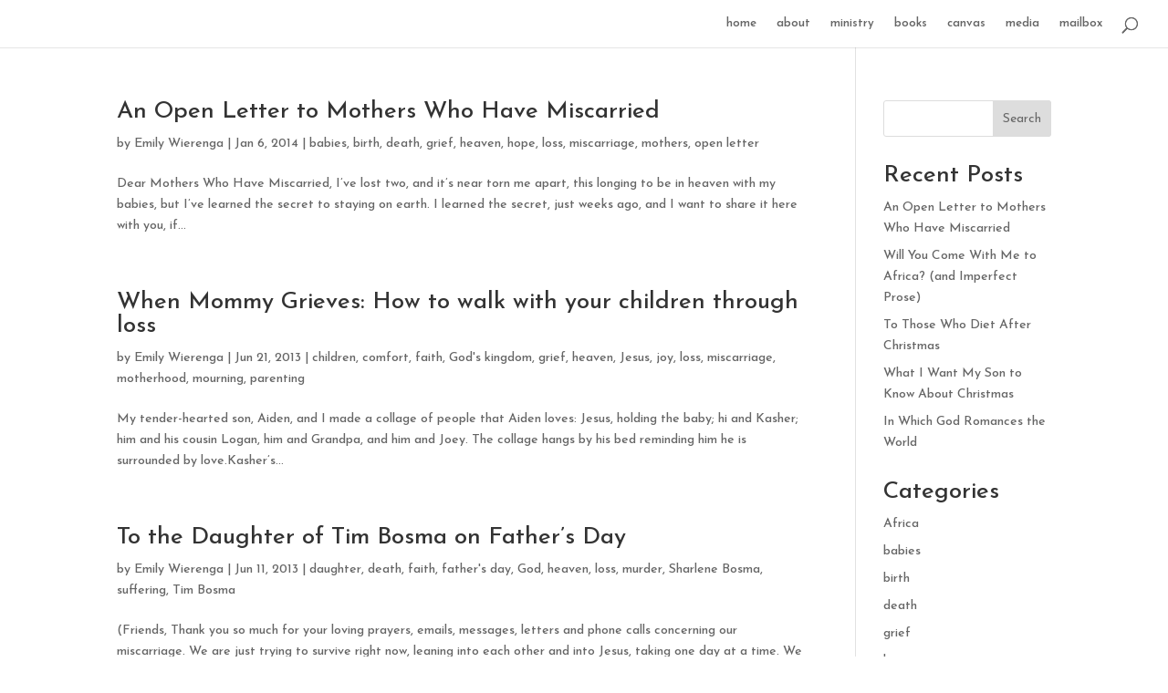

--- FILE ---
content_type: text/html; charset=UTF-8
request_url: https://emilytwierenga.com/category/heaven/
body_size: 11499
content:
<!DOCTYPE html><html dir="ltr" lang="en-US" prefix="og: https://ogp.me/ns#"><head><meta charset="UTF-8" /><meta http-equiv="X-UA-Compatible" content="IE=edge"><link rel="pingback" href="https://emilytwierenga.com/xmlrpc.php" /> <script id="diviarea-loader">window.DiviPopupData=window.DiviAreaConfig={"zIndex":1000000,"animateSpeed":400,"triggerClassPrefix":"show-popup-","idAttrib":"data-popup","modalIndicatorClass":"is-modal","blockingIndicatorClass":"is-blocking","defaultShowCloseButton":true,"withCloseClass":"with-close","noCloseClass":"no-close","triggerCloseClass":"close","singletonClass":"single","darkModeClass":"dark","noShadowClass":"no-shadow","altCloseClass":"close-alt","popupSelector":".et_pb_section.popup","initializeOnEvent":"et_pb_after_init_modules","popupWrapperClass":"area-outer-wrap","fullHeightClass":"full-height","openPopupClass":"da-overlay-visible","overlayClass":"da-overlay","exitIndicatorClass":"on-exit","hoverTriggerClass":"on-hover","clickTriggerClass":"on-click","onExitDelay":2000,"notMobileClass":"not-mobile","notTabletClass":"not-tablet","notDesktopClass":"not-desktop","baseContext":"body","activePopupClass":"is-open","closeButtonClass":"da-close","withLoaderClass":"with-loader","debug":false,"ajaxUrl":"https:\/\/emilytwierenga.com\/wp-admin\/admin-ajax.php","sys":[]};var divimode_loader=function(){"use strict";!function(t){t.DiviArea=t.DiviPopup={loaded:!1};var n=t.DiviArea,i=n.Hooks={},o={};function r(t,n,i){var r,e,c;if("string"==typeof t)if(o[t]){if(n)if((r=o[t])&&i)for(c=r.length;c--;)(e=r[c]).callback===n&&e.context===i&&(r[c]=!1);else for(c=r.length;c--;)r[c].callback===n&&(r[c]=!1)}else o[t]=[]}function e(t,n,i,r){if("string"==typeof t){var e={callback:n,priority:i,context:r},c=o[t];c?(c.push(e),c=function(t){var n,i,o,r,e=t.length;for(r=1;r<e;r++)for(n=t[r],i=r;i>0;i--)(o=t[i-1]).priority>n.priority&&(t[i]=o,t[i-1]=n);return t}(c)):c=[e],o[t]=c}}function c(t,n,i){"string"==typeof n&&(n=[n]);var r,e,c=[];for(r=0;r<n.length;r++)Array.prototype.push.apply(c,o[n[r]]);for(e=0;e<c.length;e++){var a=void 0;c[e]&&"function"==typeof c[e].callback&&("filter"===t?void 0!==(a=c[e].callback.apply(c[e].context,i))&&(i[0]=a):c[e].callback.apply(c[e].context,i))}if("filter"===t)return i[0]}i.silent=function(){return i},n.removeFilter=i.removeFilter=function(t,n){r(t,n)},n.removeAction=i.removeAction=function(t,n){r(t,n)},n.applyFilters=i.applyFilters=function(t){for(var n=[],i=arguments.length-1;i-- >0;)n[i]=arguments[i+1];return c("filter",t,n)},n.doAction=i.doAction=function(t){for(var n=[],i=arguments.length-1;i-- >0;)n[i]=arguments[i+1];c("action",t,n)},n.addFilter=i.addFilter=function(n,i,o,r){e(n,i,parseInt(o||10,10),r||t)},n.addAction=i.addAction=function(n,i,o,r){e(n,i,parseInt(o||10,10),r||t)},n.addActionOnce=i.addActionOnce=function(n,i,o,c){e(n,i,parseInt(o||10,10),c||t),e(n,(function(){r(n,i)}),1+parseInt(o||10,10),c||t)}}(window);return{}}(); </script> <!-- All in One SEO 4.9.3 - aioseo.com --><meta name="robots" content="max-image-preview:large" /><link rel="canonical" href="https://emilytwierenga.com/category/heaven/" /><link rel="next" href="https://emilytwierenga.com/category/heaven/page/2/" /><meta name="generator" content="All in One SEO (AIOSEO) 4.9.3" /> <script type="application/ld+json" class="aioseo-schema"> {"@context":"https:\/\/schema.org","@graph":[{"@type":"BreadcrumbList","@id":"https:\/\/emilytwierenga.com\/category\/heaven\/#breadcrumblist","itemListElement":[{"@type":"ListItem","@id":"https:\/\/emilytwierenga.com#listItem","position":1,"name":"Home","item":"https:\/\/emilytwierenga.com","nextItem":{"@type":"ListItem","@id":"https:\/\/emilytwierenga.com\/category\/heaven\/#listItem","name":"heaven"}},{"@type":"ListItem","@id":"https:\/\/emilytwierenga.com\/category\/heaven\/#listItem","position":2,"name":"heaven","previousItem":{"@type":"ListItem","@id":"https:\/\/emilytwierenga.com#listItem","name":"Home"}}]},{"@type":"CollectionPage","@id":"https:\/\/emilytwierenga.com\/category\/heaven\/#collectionpage","url":"https:\/\/emilytwierenga.com\/category\/heaven\/","name":"heaven - little e.","inLanguage":"en-US","isPartOf":{"@id":"https:\/\/emilytwierenga.com\/#website"},"breadcrumb":{"@id":"https:\/\/emilytwierenga.com\/category\/heaven\/#breadcrumblist"}},{"@type":"Organization","@id":"https:\/\/emilytwierenga.com\/#organization","name":"My WordPress","description":"Emily T. Wierenga","url":"https:\/\/emilytwierenga.com\/"},{"@type":"WebSite","@id":"https:\/\/emilytwierenga.com\/#website","url":"https:\/\/emilytwierenga.com\/","name":"My WordPress","description":"Emily T. Wierenga","inLanguage":"en-US","publisher":{"@id":"https:\/\/emilytwierenga.com\/#organization"}}]} </script> <!-- All in One SEO --> <!-- This site is optimized with the Yoast SEO plugin v26.7 - https://yoast.com/wordpress/plugins/seo/ --><title>heaven - little e.</title><link rel="stylesheet" id="siteground-optimizer-combined-css-657d3f92689f564a29ff0b0b28b884f5" href="https://emilytwierenga.com/wp-content/uploads/siteground-optimizer-assets/siteground-optimizer-combined-css-657d3f92689f564a29ff0b0b28b884f5.css" media="all" /><link rel="canonical" href="https://ovo.gvh.mybluehost.me/website_af28c609/category/heaven/" /><link rel="next" href="https://ovo.gvh.mybluehost.me/website_af28c609/category/heaven/page/2/" /><meta property="og:locale" content="en_US" /><meta property="og:type" content="article" /><meta property="og:title" content="heaven Archives - little e." /><meta property="og:url" content="https://ovo.gvh.mybluehost.me/website_af28c609/category/heaven/" /><meta property="og:site_name" content="little e." /><meta name="twitter:card" content="summary_large_image" /> <script type="application/ld+json" class="yoast-schema-graph">{"@context":"https://schema.org","@graph":[{"@type":"CollectionPage","@id":"https://ovo.gvh.mybluehost.me/website_af28c609/category/heaven/","url":"https://ovo.gvh.mybluehost.me/website_af28c609/category/heaven/","name":"heaven Archives - little e.","isPartOf":{"@id":"https://ovo.gvh.mybluehost.me/website_af28c609/#website"},"breadcrumb":{"@id":"https://ovo.gvh.mybluehost.me/website_af28c609/category/heaven/#breadcrumb"},"inLanguage":"en-US"},{"@type":"BreadcrumbList","@id":"https://ovo.gvh.mybluehost.me/website_af28c609/category/heaven/#breadcrumb","itemListElement":[{"@type":"ListItem","position":1,"name":"Home","item":"https://ovo.gvh.mybluehost.me/website_af28c609/"},{"@type":"ListItem","position":2,"name":"heaven"}]},{"@type":"WebSite","@id":"https://ovo.gvh.mybluehost.me/website_af28c609/#website","url":"https://ovo.gvh.mybluehost.me/website_af28c609/","name":"little e.","description":"Emily T. Wierenga","potentialAction":[{"@type":"SearchAction","target":{"@type":"EntryPoint","urlTemplate":"https://ovo.gvh.mybluehost.me/website_af28c609/?s={search_term_string}"},"query-input":{"@type":"PropertyValueSpecification","valueRequired":true,"valueName":"search_term_string"}}],"inLanguage":"en-US"}]}</script> <!-- / Yoast SEO plugin. --><link rel="alternate" type="application/rss+xml" title="little e. &raquo; Feed" href="https://emilytwierenga.com/feed/" /><link rel="alternate" type="application/rss+xml" title="little e. &raquo; Comments Feed" href="https://emilytwierenga.com/comments/feed/" /><link rel="alternate" type="application/rss+xml" title="little e. &raquo; heaven Category Feed" href="https://emilytwierenga.com/category/heaven/feed/" /> <!-- This site uses the Google Analytics by MonsterInsights plugin v9.11.1 - Using Analytics tracking - https://www.monsterinsights.com/ --> <!-- Note: MonsterInsights is not currently configured on this site. The site owner needs to authenticate with Google Analytics in the MonsterInsights settings panel. --> <!-- No tracking code set --> <!-- / Google Analytics by MonsterInsights --><meta content="Divi v.4.27.4" name="generator"/> <style id='wp-block-categories-inline-css' type='text/css'> .wp-block-categories{box-sizing:border-box}.wp-block-categories.alignleft{margin-right:2em}.wp-block-categories.alignright{margin-left:2em}.wp-block-categories.wp-block-categories-dropdown.aligncenter{text-align:center}.wp-block-categories .wp-block-categories__label{display:block;width:100%}
/*# sourceURL=https://emilytwierenga.com/wp-includes/blocks/categories/style.min.css */ </style> <style id='wp-block-heading-inline-css' type='text/css'> h1:where(.wp-block-heading).has-background,h2:where(.wp-block-heading).has-background,h3:where(.wp-block-heading).has-background,h4:where(.wp-block-heading).has-background,h5:where(.wp-block-heading).has-background,h6:where(.wp-block-heading).has-background{padding:1.25em 2.375em}h1.has-text-align-left[style*=writing-mode]:where([style*=vertical-lr]),h1.has-text-align-right[style*=writing-mode]:where([style*=vertical-rl]),h2.has-text-align-left[style*=writing-mode]:where([style*=vertical-lr]),h2.has-text-align-right[style*=writing-mode]:where([style*=vertical-rl]),h3.has-text-align-left[style*=writing-mode]:where([style*=vertical-lr]),h3.has-text-align-right[style*=writing-mode]:where([style*=vertical-rl]),h4.has-text-align-left[style*=writing-mode]:where([style*=vertical-lr]),h4.has-text-align-right[style*=writing-mode]:where([style*=vertical-rl]),h5.has-text-align-left[style*=writing-mode]:where([style*=vertical-lr]),h5.has-text-align-right[style*=writing-mode]:where([style*=vertical-rl]),h6.has-text-align-left[style*=writing-mode]:where([style*=vertical-lr]),h6.has-text-align-right[style*=writing-mode]:where([style*=vertical-rl]){rotate:180deg}
/*# sourceURL=https://emilytwierenga.com/wp-includes/blocks/heading/style.min.css */ </style> <style id='wp-block-latest-posts-inline-css' type='text/css'> .wp-block-latest-posts{box-sizing:border-box}.wp-block-latest-posts.alignleft{margin-right:2em}.wp-block-latest-posts.alignright{margin-left:2em}.wp-block-latest-posts.wp-block-latest-posts__list{list-style:none}.wp-block-latest-posts.wp-block-latest-posts__list li{clear:both;overflow-wrap:break-word}.wp-block-latest-posts.is-grid{display:flex;flex-wrap:wrap}.wp-block-latest-posts.is-grid li{margin:0 1.25em 1.25em 0;width:100%}@media (min-width:600px){.wp-block-latest-posts.columns-2 li{width:calc(50% - .625em)}.wp-block-latest-posts.columns-2 li:nth-child(2n){margin-right:0}.wp-block-latest-posts.columns-3 li{width:calc(33.33333% - .83333em)}.wp-block-latest-posts.columns-3 li:nth-child(3n){margin-right:0}.wp-block-latest-posts.columns-4 li{width:calc(25% - .9375em)}.wp-block-latest-posts.columns-4 li:nth-child(4n){margin-right:0}.wp-block-latest-posts.columns-5 li{width:calc(20% - 1em)}.wp-block-latest-posts.columns-5 li:nth-child(5n){margin-right:0}.wp-block-latest-posts.columns-6 li{width:calc(16.66667% - 1.04167em)}.wp-block-latest-posts.columns-6 li:nth-child(6n){margin-right:0}}:root :where(.wp-block-latest-posts.is-grid){padding:0}:root :where(.wp-block-latest-posts.wp-block-latest-posts__list){padding-left:0}.wp-block-latest-posts__post-author,.wp-block-latest-posts__post-date{display:block;font-size:.8125em}.wp-block-latest-posts__post-excerpt,.wp-block-latest-posts__post-full-content{margin-bottom:1em;margin-top:.5em}.wp-block-latest-posts__featured-image a{display:inline-block}.wp-block-latest-posts__featured-image img{height:auto;max-width:100%;width:auto}.wp-block-latest-posts__featured-image.alignleft{float:left;margin-right:1em}.wp-block-latest-posts__featured-image.alignright{float:right;margin-left:1em}.wp-block-latest-posts__featured-image.aligncenter{margin-bottom:1em;text-align:center}
/*# sourceURL=https://emilytwierenga.com/wp-includes/blocks/latest-posts/style.min.css */ </style> <style id='wp-block-search-inline-css' type='text/css'> .wp-block-search__button{margin-left:10px;word-break:normal}.wp-block-search__button.has-icon{line-height:0}.wp-block-search__button svg{height:1.25em;min-height:24px;min-width:24px;width:1.25em;fill:currentColor;vertical-align:text-bottom}:where(.wp-block-search__button){border:1px solid #ccc;padding:6px 10px}.wp-block-search__inside-wrapper{display:flex;flex:auto;flex-wrap:nowrap;max-width:100%}.wp-block-search__label{width:100%}.wp-block-search.wp-block-search__button-only .wp-block-search__button{box-sizing:border-box;display:flex;flex-shrink:0;justify-content:center;margin-left:0;max-width:100%}.wp-block-search.wp-block-search__button-only .wp-block-search__inside-wrapper{min-width:0!important;transition-property:width}.wp-block-search.wp-block-search__button-only .wp-block-search__input{flex-basis:100%;transition-duration:.3s}.wp-block-search.wp-block-search__button-only.wp-block-search__searchfield-hidden,.wp-block-search.wp-block-search__button-only.wp-block-search__searchfield-hidden .wp-block-search__inside-wrapper{overflow:hidden}.wp-block-search.wp-block-search__button-only.wp-block-search__searchfield-hidden .wp-block-search__input{border-left-width:0!important;border-right-width:0!important;flex-basis:0;flex-grow:0;margin:0;min-width:0!important;padding-left:0!important;padding-right:0!important;width:0!important}:where(.wp-block-search__input){appearance:none;border:1px solid #949494;flex-grow:1;font-family:inherit;font-size:inherit;font-style:inherit;font-weight:inherit;letter-spacing:inherit;line-height:inherit;margin-left:0;margin-right:0;min-width:3rem;padding:8px;text-decoration:unset!important;text-transform:inherit}:where(.wp-block-search__button-inside .wp-block-search__inside-wrapper){background-color:#fff;border:1px solid #949494;box-sizing:border-box;padding:4px}:where(.wp-block-search__button-inside .wp-block-search__inside-wrapper) .wp-block-search__input{border:none;border-radius:0;padding:0 4px}:where(.wp-block-search__button-inside .wp-block-search__inside-wrapper) .wp-block-search__input:focus{outline:none}:where(.wp-block-search__button-inside .wp-block-search__inside-wrapper) :where(.wp-block-search__button){padding:4px 8px}.wp-block-search.aligncenter .wp-block-search__inside-wrapper{margin:auto}.wp-block[data-align=right] .wp-block-search.wp-block-search__button-only .wp-block-search__inside-wrapper{float:right}
/*# sourceURL=https://emilytwierenga.com/wp-includes/blocks/search/style.min.css */ </style> <style id='wp-block-search-theme-inline-css' type='text/css'> .wp-block-search .wp-block-search__label{font-weight:700}.wp-block-search__button{border:1px solid #ccc;padding:.375em .625em}
/*# sourceURL=https://emilytwierenga.com/wp-includes/blocks/search/theme.min.css */ </style> <style id='wp-block-group-inline-css' type='text/css'> .wp-block-group{box-sizing:border-box}:where(.wp-block-group.wp-block-group-is-layout-constrained){position:relative}
/*# sourceURL=https://emilytwierenga.com/wp-includes/blocks/group/style.min.css */ </style> <style id='wp-block-group-theme-inline-css' type='text/css'> :where(.wp-block-group.has-background){padding:1.25em 2.375em}
/*# sourceURL=https://emilytwierenga.com/wp-includes/blocks/group/theme.min.css */ </style> <style id='global-styles-inline-css' type='text/css'> :root{--wp--preset--aspect-ratio--square: 1;--wp--preset--aspect-ratio--4-3: 4/3;--wp--preset--aspect-ratio--3-4: 3/4;--wp--preset--aspect-ratio--3-2: 3/2;--wp--preset--aspect-ratio--2-3: 2/3;--wp--preset--aspect-ratio--16-9: 16/9;--wp--preset--aspect-ratio--9-16: 9/16;--wp--preset--color--black: #000000;--wp--preset--color--cyan-bluish-gray: #abb8c3;--wp--preset--color--white: #ffffff;--wp--preset--color--pale-pink: #f78da7;--wp--preset--color--vivid-red: #cf2e2e;--wp--preset--color--luminous-vivid-orange: #ff6900;--wp--preset--color--luminous-vivid-amber: #fcb900;--wp--preset--color--light-green-cyan: #7bdcb5;--wp--preset--color--vivid-green-cyan: #00d084;--wp--preset--color--pale-cyan-blue: #8ed1fc;--wp--preset--color--vivid-cyan-blue: #0693e3;--wp--preset--color--vivid-purple: #9b51e0;--wp--preset--gradient--vivid-cyan-blue-to-vivid-purple: linear-gradient(135deg,rgb(6,147,227) 0%,rgb(155,81,224) 100%);--wp--preset--gradient--light-green-cyan-to-vivid-green-cyan: linear-gradient(135deg,rgb(122,220,180) 0%,rgb(0,208,130) 100%);--wp--preset--gradient--luminous-vivid-amber-to-luminous-vivid-orange: linear-gradient(135deg,rgb(252,185,0) 0%,rgb(255,105,0) 100%);--wp--preset--gradient--luminous-vivid-orange-to-vivid-red: linear-gradient(135deg,rgb(255,105,0) 0%,rgb(207,46,46) 100%);--wp--preset--gradient--very-light-gray-to-cyan-bluish-gray: linear-gradient(135deg,rgb(238,238,238) 0%,rgb(169,184,195) 100%);--wp--preset--gradient--cool-to-warm-spectrum: linear-gradient(135deg,rgb(74,234,220) 0%,rgb(151,120,209) 20%,rgb(207,42,186) 40%,rgb(238,44,130) 60%,rgb(251,105,98) 80%,rgb(254,248,76) 100%);--wp--preset--gradient--blush-light-purple: linear-gradient(135deg,rgb(255,206,236) 0%,rgb(152,150,240) 100%);--wp--preset--gradient--blush-bordeaux: linear-gradient(135deg,rgb(254,205,165) 0%,rgb(254,45,45) 50%,rgb(107,0,62) 100%);--wp--preset--gradient--luminous-dusk: linear-gradient(135deg,rgb(255,203,112) 0%,rgb(199,81,192) 50%,rgb(65,88,208) 100%);--wp--preset--gradient--pale-ocean: linear-gradient(135deg,rgb(255,245,203) 0%,rgb(182,227,212) 50%,rgb(51,167,181) 100%);--wp--preset--gradient--electric-grass: linear-gradient(135deg,rgb(202,248,128) 0%,rgb(113,206,126) 100%);--wp--preset--gradient--midnight: linear-gradient(135deg,rgb(2,3,129) 0%,rgb(40,116,252) 100%);--wp--preset--font-size--small: 13px;--wp--preset--font-size--medium: 20px;--wp--preset--font-size--large: 36px;--wp--preset--font-size--x-large: 42px;--wp--preset--spacing--20: 0.44rem;--wp--preset--spacing--30: 0.67rem;--wp--preset--spacing--40: 1rem;--wp--preset--spacing--50: 1.5rem;--wp--preset--spacing--60: 2.25rem;--wp--preset--spacing--70: 3.38rem;--wp--preset--spacing--80: 5.06rem;--wp--preset--shadow--natural: 6px 6px 9px rgba(0, 0, 0, 0.2);--wp--preset--shadow--deep: 12px 12px 50px rgba(0, 0, 0, 0.4);--wp--preset--shadow--sharp: 6px 6px 0px rgba(0, 0, 0, 0.2);--wp--preset--shadow--outlined: 6px 6px 0px -3px rgb(255, 255, 255), 6px 6px rgb(0, 0, 0);--wp--preset--shadow--crisp: 6px 6px 0px rgb(0, 0, 0);}:root { --wp--style--global--content-size: 823px;--wp--style--global--wide-size: 1080px; }:where(body) { margin: 0; }.wp-site-blocks > .alignleft { float: left; margin-right: 2em; }.wp-site-blocks > .alignright { float: right; margin-left: 2em; }.wp-site-blocks > .aligncenter { justify-content: center; margin-left: auto; margin-right: auto; }:where(.is-layout-flex){gap: 0.5em;}:where(.is-layout-grid){gap: 0.5em;}.is-layout-flow > .alignleft{float: left;margin-inline-start: 0;margin-inline-end: 2em;}.is-layout-flow > .alignright{float: right;margin-inline-start: 2em;margin-inline-end: 0;}.is-layout-flow > .aligncenter{margin-left: auto !important;margin-right: auto !important;}.is-layout-constrained > .alignleft{float: left;margin-inline-start: 0;margin-inline-end: 2em;}.is-layout-constrained > .alignright{float: right;margin-inline-start: 2em;margin-inline-end: 0;}.is-layout-constrained > .aligncenter{margin-left: auto !important;margin-right: auto !important;}.is-layout-constrained > :where(:not(.alignleft):not(.alignright):not(.alignfull)){max-width: var(--wp--style--global--content-size);margin-left: auto !important;margin-right: auto !important;}.is-layout-constrained > .alignwide{max-width: var(--wp--style--global--wide-size);}body .is-layout-flex{display: flex;}.is-layout-flex{flex-wrap: wrap;align-items: center;}.is-layout-flex > :is(*, div){margin: 0;}body .is-layout-grid{display: grid;}.is-layout-grid > :is(*, div){margin: 0;}body{padding-top: 0px;padding-right: 0px;padding-bottom: 0px;padding-left: 0px;}:root :where(.wp-element-button, .wp-block-button__link){background-color: #32373c;border-width: 0;color: #fff;font-family: inherit;font-size: inherit;font-style: inherit;font-weight: inherit;letter-spacing: inherit;line-height: inherit;padding-top: calc(0.667em + 2px);padding-right: calc(1.333em + 2px);padding-bottom: calc(0.667em + 2px);padding-left: calc(1.333em + 2px);text-decoration: none;text-transform: inherit;}.has-black-color{color: var(--wp--preset--color--black) !important;}.has-cyan-bluish-gray-color{color: var(--wp--preset--color--cyan-bluish-gray) !important;}.has-white-color{color: var(--wp--preset--color--white) !important;}.has-pale-pink-color{color: var(--wp--preset--color--pale-pink) !important;}.has-vivid-red-color{color: var(--wp--preset--color--vivid-red) !important;}.has-luminous-vivid-orange-color{color: var(--wp--preset--color--luminous-vivid-orange) !important;}.has-luminous-vivid-amber-color{color: var(--wp--preset--color--luminous-vivid-amber) !important;}.has-light-green-cyan-color{color: var(--wp--preset--color--light-green-cyan) !important;}.has-vivid-green-cyan-color{color: var(--wp--preset--color--vivid-green-cyan) !important;}.has-pale-cyan-blue-color{color: var(--wp--preset--color--pale-cyan-blue) !important;}.has-vivid-cyan-blue-color{color: var(--wp--preset--color--vivid-cyan-blue) !important;}.has-vivid-purple-color{color: var(--wp--preset--color--vivid-purple) !important;}.has-black-background-color{background-color: var(--wp--preset--color--black) !important;}.has-cyan-bluish-gray-background-color{background-color: var(--wp--preset--color--cyan-bluish-gray) !important;}.has-white-background-color{background-color: var(--wp--preset--color--white) !important;}.has-pale-pink-background-color{background-color: var(--wp--preset--color--pale-pink) !important;}.has-vivid-red-background-color{background-color: var(--wp--preset--color--vivid-red) !important;}.has-luminous-vivid-orange-background-color{background-color: var(--wp--preset--color--luminous-vivid-orange) !important;}.has-luminous-vivid-amber-background-color{background-color: var(--wp--preset--color--luminous-vivid-amber) !important;}.has-light-green-cyan-background-color{background-color: var(--wp--preset--color--light-green-cyan) !important;}.has-vivid-green-cyan-background-color{background-color: var(--wp--preset--color--vivid-green-cyan) !important;}.has-pale-cyan-blue-background-color{background-color: var(--wp--preset--color--pale-cyan-blue) !important;}.has-vivid-cyan-blue-background-color{background-color: var(--wp--preset--color--vivid-cyan-blue) !important;}.has-vivid-purple-background-color{background-color: var(--wp--preset--color--vivid-purple) !important;}.has-black-border-color{border-color: var(--wp--preset--color--black) !important;}.has-cyan-bluish-gray-border-color{border-color: var(--wp--preset--color--cyan-bluish-gray) !important;}.has-white-border-color{border-color: var(--wp--preset--color--white) !important;}.has-pale-pink-border-color{border-color: var(--wp--preset--color--pale-pink) !important;}.has-vivid-red-border-color{border-color: var(--wp--preset--color--vivid-red) !important;}.has-luminous-vivid-orange-border-color{border-color: var(--wp--preset--color--luminous-vivid-orange) !important;}.has-luminous-vivid-amber-border-color{border-color: var(--wp--preset--color--luminous-vivid-amber) !important;}.has-light-green-cyan-border-color{border-color: var(--wp--preset--color--light-green-cyan) !important;}.has-vivid-green-cyan-border-color{border-color: var(--wp--preset--color--vivid-green-cyan) !important;}.has-pale-cyan-blue-border-color{border-color: var(--wp--preset--color--pale-cyan-blue) !important;}.has-vivid-cyan-blue-border-color{border-color: var(--wp--preset--color--vivid-cyan-blue) !important;}.has-vivid-purple-border-color{border-color: var(--wp--preset--color--vivid-purple) !important;}.has-vivid-cyan-blue-to-vivid-purple-gradient-background{background: var(--wp--preset--gradient--vivid-cyan-blue-to-vivid-purple) !important;}.has-light-green-cyan-to-vivid-green-cyan-gradient-background{background: var(--wp--preset--gradient--light-green-cyan-to-vivid-green-cyan) !important;}.has-luminous-vivid-amber-to-luminous-vivid-orange-gradient-background{background: var(--wp--preset--gradient--luminous-vivid-amber-to-luminous-vivid-orange) !important;}.has-luminous-vivid-orange-to-vivid-red-gradient-background{background: var(--wp--preset--gradient--luminous-vivid-orange-to-vivid-red) !important;}.has-very-light-gray-to-cyan-bluish-gray-gradient-background{background: var(--wp--preset--gradient--very-light-gray-to-cyan-bluish-gray) !important;}.has-cool-to-warm-spectrum-gradient-background{background: var(--wp--preset--gradient--cool-to-warm-spectrum) !important;}.has-blush-light-purple-gradient-background{background: var(--wp--preset--gradient--blush-light-purple) !important;}.has-blush-bordeaux-gradient-background{background: var(--wp--preset--gradient--blush-bordeaux) !important;}.has-luminous-dusk-gradient-background{background: var(--wp--preset--gradient--luminous-dusk) !important;}.has-pale-ocean-gradient-background{background: var(--wp--preset--gradient--pale-ocean) !important;}.has-electric-grass-gradient-background{background: var(--wp--preset--gradient--electric-grass) !important;}.has-midnight-gradient-background{background: var(--wp--preset--gradient--midnight) !important;}.has-small-font-size{font-size: var(--wp--preset--font-size--small) !important;}.has-medium-font-size{font-size: var(--wp--preset--font-size--medium) !important;}.has-large-font-size{font-size: var(--wp--preset--font-size--large) !important;}.has-x-large-font-size{font-size: var(--wp--preset--font-size--x-large) !important;}
/*# sourceURL=global-styles-inline-css */ </style><link rel='stylesheet' id='css-divi-area-css' href='https://emilytwierenga.com/wp-content/plugins/popups-for-divi/styles/front.min.css?ver=3.2.3' type='text/css' media='all' /> <style id='css-divi-area-inline-css' type='text/css'> .et_pb_section.popup{display:none}
/*# sourceURL=css-divi-area-inline-css */ </style><link rel='stylesheet' id='css-divi-area-popuphidden-css' href='https://emilytwierenga.com/wp-content/plugins/popups-for-divi/styles/front-popuphidden.min.css?ver=3.2.3' type='text/css' media='all' /><link rel='stylesheet' id='divi-style-pum-css' href='https://emilytwierenga.com/wp-content/themes/Divi/style-static.min.css?ver=4.27.4' type='text/css' media='all' /> <script defer type="text/javascript" src="https://emilytwierenga.com/wp-includes/js/jquery/jquery.min.js?ver=3.7.1" id="jquery-core-js"></script><link rel="https://api.w.org/" href="https://emilytwierenga.com/wp-json/" /><link rel="alternate" title="JSON" type="application/json" href="https://emilytwierenga.com/wp-json/wp/v2/categories/28" /><link rel="EditURI" type="application/rsd+xml" title="RSD" href="https://emilytwierenga.com/xmlrpc.php?rsd" /><meta name="viewport" content="width=device-width, initial-scale=1.0, maximum-scale=1.0, user-scalable=0" /><link rel="icon" href="https://emilytwierenga.com/wp-content/uploads/2023/02/cropped-e.-1-32x32.png" sizes="32x32" /><link rel="icon" href="https://emilytwierenga.com/wp-content/uploads/2023/02/cropped-e.-1-192x192.png" sizes="192x192" /><link rel="apple-touch-icon" href="https://emilytwierenga.com/wp-content/uploads/2023/02/cropped-e.-1-180x180.png" /><meta name="msapplication-TileImage" content="https://emilytwierenga.com/wp-content/uploads/2023/02/cropped-e.-1-270x270.png" /><link rel="stylesheet" id="et-divi-customizer-global-cached-inline-styles" href="https://emilytwierenga.com/wp-content/et-cache/global/et-divi-customizer-global.min.css?ver=1761595483" /><link rel='stylesheet' id='et-builder-googlefonts-css' href='https://fonts.googleapis.com/css?family=Josefin+Sans:100,200,300,regular,500,600,700,100italic,200italic,300italic,italic,500italic,600italic,700italic&#038;subset=latin,latin-ext,vietnamese&#038;display=swap' type='text/css' media='all' /></head><body class="archive category category-heaven category-28 wp-theme-Divi et_pb_button_helper_class et_fullwidth_nav et_fixed_nav et_show_nav et_hide_primary_logo et_primary_nav_dropdown_animation_fade et_secondary_nav_dropdown_animation_fade et_header_style_left et_pb_footer_columns4 et_cover_background et_pb_gutter osx et_pb_gutters3 et_right_sidebar et_divi_theme et-db"><div id="page-container"><header id="main-header" data-height-onload="38"><div class="container clearfix et_menu_container"><div class="logo_container"> <span class="logo_helper"></span> <a href="https://emilytwierenga.com/"> <img src="https://emilytwierenga.com/wp-content/uploads/2023/01/Untitled-design-3.png" width="500" height="200" alt="little e." id="logo" data-height-percentage="54" /> </a></div><div id="et-top-navigation" data-height="38" data-fixed-height="40"><nav id="top-menu-nav"><ul id="top-menu" class="nav"><li id="menu-item-2254" class="menu-item menu-item-type-post_type menu-item-object-page menu-item-home menu-item-2254"><a href="https://emilytwierenga.com/">home</a></li><li id="menu-item-36" class="menu-item menu-item-type-post_type menu-item-object-page menu-item-36"><a href="https://emilytwierenga.com/artist/">about</a></li><li id="menu-item-1264" class="menu-item menu-item-type-post_type menu-item-object-page menu-item-1264"><a href="https://emilytwierenga.com/the-ministry/">ministry</a></li><li id="menu-item-37" class="menu-item menu-item-type-post_type menu-item-object-page menu-item-37"><a href="https://emilytwierenga.com/bookshelf/">books</a></li><li id="menu-item-38" class="menu-item menu-item-type-post_type menu-item-object-page menu-item-38"><a href="https://emilytwierenga.com/canvas/">canvas</a></li><li id="menu-item-35" class="menu-item menu-item-type-post_type menu-item-object-page menu-item-35"><a href="https://emilytwierenga.com/media/">media</a></li><li id="menu-item-39" class="menu-item menu-item-type-post_type menu-item-object-page menu-item-39"><a href="https://emilytwierenga.com/mailbox/">mailbox</a></li></ul></nav><div id="et_top_search"> <span id="et_search_icon"></span></div><div id="et_mobile_nav_menu"><div class="mobile_nav closed"> <span class="select_page">Select Page</span> <span class="mobile_menu_bar mobile_menu_bar_toggle"></span></div></div></div> <!-- #et-top-navigation --></div> <!-- .container --><div class="et_search_outer"><div class="container et_search_form_container"><form role="search" method="get" class="et-search-form" action="https://emilytwierenga.com/"> <input type="search" class="et-search-field" placeholder="Search &hellip;" value="" name="s" title="Search for:" /></form> <span class="et_close_search_field"></span></div></div></header> <!-- #main-header --><div id="et-main-area"><div id="main-content"><div class="container"><div id="content-area" class="clearfix"><div id="left-area"><article id="post-237" class="et_pb_post post-237 post type-post status-publish format-standard hentry category-babies category-birth category-death category-grief category-heaven category-hope category-loss category-miscarriage category-mothers category-open-letter tag-miscarriage tag-motherhood"><h2 class="entry-title"><a href="https://emilytwierenga.com/an-open-letter-to-mothers-who-have-miscarried/">An Open Letter to Mothers Who Have Miscarried</a></h2><p class="post-meta"> by <span class="author vcard"><a href="https://emilytwierenga.com/author/emily/" title="Posts by Emily Wierenga" rel="author">Emily Wierenga</a></span> | <span class="published">Jan 6, 2014</span> | <a href="https://emilytwierenga.com/category/babies/" rel="category tag">babies</a>, <a href="https://emilytwierenga.com/category/birth/" rel="category tag">birth</a>, <a href="https://emilytwierenga.com/category/death/" rel="category tag">death</a>, <a href="https://emilytwierenga.com/category/grief/" rel="category tag">grief</a>, <a href="https://emilytwierenga.com/category/heaven/" rel="category tag">heaven</a>, <a href="https://emilytwierenga.com/category/hope/" rel="category tag">hope</a>, <a href="https://emilytwierenga.com/category/loss/" rel="category tag">loss</a>, <a href="https://emilytwierenga.com/category/miscarriage/" rel="category tag">miscarriage</a>, <a href="https://emilytwierenga.com/category/mothers/" rel="category tag">mothers</a>, <a href="https://emilytwierenga.com/category/open-letter/" rel="category tag">open letter</a></p>Dear Mothers Who Have Miscarried, I&#8217;ve lost two, and it&#8217;s near torn me apart, this longing to be in heaven with my babies, but I&#8217;ve learned the secret to staying on earth. I learned the secret, just weeks ago, and I want to share it here with you, if...</article><article id="post-350" class="et_pb_post post-350 post type-post status-publish format-standard hentry category-children category-comfort category-faith category-gods-kingdom category-grief category-heaven category-jesus category-joy category-loss category-miscarriage category-motherhood category-mourning category-parenting"><h2 class="entry-title"><a href="https://emilytwierenga.com/when-mommy-grieves-how-to-walk-with-your-children-through-loss/">When Mommy Grieves: How to walk with your children through loss</a></h2><p class="post-meta"> by <span class="author vcard"><a href="https://emilytwierenga.com/author/emily/" title="Posts by Emily Wierenga" rel="author">Emily Wierenga</a></span> | <span class="published">Jun 21, 2013</span> | <a href="https://emilytwierenga.com/category/children/" rel="category tag">children</a>, <a href="https://emilytwierenga.com/category/comfort/" rel="category tag">comfort</a>, <a href="https://emilytwierenga.com/category/faith/" rel="category tag">faith</a>, <a href="https://emilytwierenga.com/category/gods-kingdom/" rel="category tag">God's kingdom</a>, <a href="https://emilytwierenga.com/category/grief/" rel="category tag">grief</a>, <a href="https://emilytwierenga.com/category/heaven/" rel="category tag">heaven</a>, <a href="https://emilytwierenga.com/category/jesus/" rel="category tag">Jesus</a>, <a href="https://emilytwierenga.com/category/joy/" rel="category tag">joy</a>, <a href="https://emilytwierenga.com/category/loss/" rel="category tag">loss</a>, <a href="https://emilytwierenga.com/category/miscarriage/" rel="category tag">miscarriage</a>, <a href="https://emilytwierenga.com/category/motherhood/" rel="category tag">motherhood</a>, <a href="https://emilytwierenga.com/category/mourning/" rel="category tag">mourning</a>, <a href="https://emilytwierenga.com/category/parenting/" rel="category tag">parenting</a></p>My tender-hearted son, Aiden, and I made a collage of people that Aiden loves: Jesus, holding the baby; hi and Kasher; him and his cousin Logan, him and Grandpa, and him and Joey. The collage hangs by his bed reminding him he is surrounded by love.Kasher&#8217;s...</article><article id="post-356" class="et_pb_post post-356 post type-post status-publish format-standard hentry category-daughter category-death category-faith category-fathers-day category-god category-heaven category-loss category-murder category-sharlene-bosma category-suffering category-tim-bosma"><h2 class="entry-title"><a href="https://emilytwierenga.com/to-the-daughter-of-tim-bosma-on-fathers-day/">To the Daughter of Tim Bosma on Father&#8217;s Day</a></h2><p class="post-meta"> by <span class="author vcard"><a href="https://emilytwierenga.com/author/emily/" title="Posts by Emily Wierenga" rel="author">Emily Wierenga</a></span> | <span class="published">Jun 11, 2013</span> | <a href="https://emilytwierenga.com/category/daughter/" rel="category tag">daughter</a>, <a href="https://emilytwierenga.com/category/death/" rel="category tag">death</a>, <a href="https://emilytwierenga.com/category/faith/" rel="category tag">faith</a>, <a href="https://emilytwierenga.com/category/fathers-day/" rel="category tag">father's day</a>, <a href="https://emilytwierenga.com/category/god/" rel="category tag">God</a>, <a href="https://emilytwierenga.com/category/heaven/" rel="category tag">heaven</a>, <a href="https://emilytwierenga.com/category/loss/" rel="category tag">loss</a>, <a href="https://emilytwierenga.com/category/murder/" rel="category tag">murder</a>, <a href="https://emilytwierenga.com/category/sharlene-bosma/" rel="category tag">Sharlene Bosma</a>, <a href="https://emilytwierenga.com/category/suffering/" rel="category tag">suffering</a>, <a href="https://emilytwierenga.com/category/tim-bosma/" rel="category tag">Tim Bosma</a></p>(Friends, Thank you so much for your loving prayers, emails, messages, letters and phone calls concerning our miscarriage. We are just trying to survive right now, leaning into each other and into Jesus, taking one day at a time. We are desperately sad. I will write...</article><article id="post-388" class="et_pb_post post-388 post type-post status-publish format-standard hentry category-anger category-brain-cancer category-british category-family category-forgiveness category-grandmother category-heaven category-mum category-nanny category-prodigal-magazine category-suicide"><h2 class="entry-title"><a href="https://emilytwierenga.com/nannys-suicide-and-why-i-believe-shes-in-heaven/">Nanny&#8217;s Suicide&#8211;and Why I Believe She&#8217;s in Heaven</a></h2><p class="post-meta"> by <span class="author vcard"><a href="https://emilytwierenga.com/author/emily/" title="Posts by Emily Wierenga" rel="author">Emily Wierenga</a></span> | <span class="published">Apr 16, 2013</span> | <a href="https://emilytwierenga.com/category/anger/" rel="category tag">anger</a>, <a href="https://emilytwierenga.com/category/brain-cancer/" rel="category tag">brain cancer</a>, <a href="https://emilytwierenga.com/category/british/" rel="category tag">British</a>, <a href="https://emilytwierenga.com/category/family/" rel="category tag">family</a>, <a href="https://emilytwierenga.com/category/forgiveness/" rel="category tag">forgiveness</a>, <a href="https://emilytwierenga.com/category/grandmother/" rel="category tag">grandmother</a>, <a href="https://emilytwierenga.com/category/heaven/" rel="category tag">heaven</a>, <a href="https://emilytwierenga.com/category/mum/" rel="category tag">mum</a>, <a href="https://emilytwierenga.com/category/nanny/" rel="category tag">nanny</a>, <a href="https://emilytwierenga.com/category/prodigal-magazine/" rel="category tag">prodigal magazine</a>, <a href="https://emilytwierenga.com/category/suicide/" rel="category tag">suicide</a></p>Sometimes it&#8217;s easier to feel angry.It&#8217;s easier to feel angry than it is to admit how much you miss her.It&#8217;s easier to feel angry than it is to stare at that urn with its Chinese markings and to know that your British grandmother died from a razor...</article><article id="post-476" class="et_pb_post post-476 post type-post status-publish format-standard hentry category-childhood category-cutting category-eating-disorders category-food category-foster-children category-god category-gospel category-guilt category-healing category-heaven category-love category-medication category-mental-illness category-motherhood category-pain category-purging category-sadness category-saving category-sorrow"><h2 class="entry-title"><a href="https://emilytwierenga.com/on-how-we-are-all-mentally-ill-and-a-video-invitation-from-me-to-you/">on how we are all mentally ill (and a video invitation from me to you)</a></h2><p class="post-meta"> by <span class="author vcard"><a href="https://emilytwierenga.com/author/emily/" title="Posts by Emily Wierenga" rel="author">Emily Wierenga</a></span> | <span class="published">Nov 16, 2012</span> | <a href="https://emilytwierenga.com/category/childhood/" rel="category tag">childhood</a>, <a href="https://emilytwierenga.com/category/cutting/" rel="category tag">cutting</a>, <a href="https://emilytwierenga.com/category/eating-disorders/" rel="category tag">eating disorders</a>, <a href="https://emilytwierenga.com/category/food/" rel="category tag">food</a>, <a href="https://emilytwierenga.com/category/foster-children/" rel="category tag">foster children</a>, <a href="https://emilytwierenga.com/category/god/" rel="category tag">God</a>, <a href="https://emilytwierenga.com/category/gospel/" rel="category tag">gospel</a>, <a href="https://emilytwierenga.com/category/guilt/" rel="category tag">guilt</a>, <a href="https://emilytwierenga.com/category/healing/" rel="category tag">healing</a>, <a href="https://emilytwierenga.com/category/heaven/" rel="category tag">heaven</a>, <a href="https://emilytwierenga.com/category/love/" rel="category tag">love</a>, <a href="https://emilytwierenga.com/category/medication/" rel="category tag">medication</a>, <a href="https://emilytwierenga.com/category/mental-illness/" rel="category tag">mental illness</a>, <a href="https://emilytwierenga.com/category/motherhood/" rel="category tag">motherhood</a>, <a href="https://emilytwierenga.com/category/pain/" rel="category tag">pain</a>, <a href="https://emilytwierenga.com/category/purging/" rel="category tag">purging</a>, <a href="https://emilytwierenga.com/category/sadness/" rel="category tag">sadness</a>, <a href="https://emilytwierenga.com/category/saving/" rel="category tag">saving</a>, <a href="https://emilytwierenga.com/category/sorrow/" rel="category tag">sorrow</a></p>(before watching video, scroll down and pause music player on right-hand side of blog&#8230;)it&#8217;s been a bloody kind of week.you know, the kind that seeps all red onto pillows from little boys&#8217; noses after they&#8217;ve hurt themselves on purpose because...</article><article id="post-543" class="et_pb_post post-543 post type-post status-publish format-standard hentry category-abingdon-press category-children category-death category-heaven category-just-write category-letting-go category-love category-mother category-motherhood category-sacrifice category-the-gypsy-mama"><h2 class="entry-title"><a href="https://emilytwierenga.com/on-why-its-hard-to-be-a-mother/">on why it&#8217;s hard to be a mother</a></h2><p class="post-meta"> by <span class="author vcard"><a href="https://emilytwierenga.com/author/emily/" title="Posts by Emily Wierenga" rel="author">Emily Wierenga</a></span> | <span class="published">Jul 5, 2012</span> | <a href="https://emilytwierenga.com/category/abingdon-press/" rel="category tag">abingdon press</a>, <a href="https://emilytwierenga.com/category/children/" rel="category tag">children</a>, <a href="https://emilytwierenga.com/category/death/" rel="category tag">death</a>, <a href="https://emilytwierenga.com/category/heaven/" rel="category tag">heaven</a>, <a href="https://emilytwierenga.com/category/just-write/" rel="category tag">just write</a>, <a href="https://emilytwierenga.com/category/letting-go/" rel="category tag">letting go</a>, <a href="https://emilytwierenga.com/category/love/" rel="category tag">love</a>, <a href="https://emilytwierenga.com/category/mother/" rel="category tag">mother</a>, <a href="https://emilytwierenga.com/category/motherhood/" rel="category tag">motherhood</a>, <a href="https://emilytwierenga.com/category/sacrifice/" rel="category tag">sacrifice</a>, <a href="https://emilytwierenga.com/category/the-gypsy-mama/" rel="category tag">the gypsy mama</a></p>well, there are many reasons.reasons like rising when you feel like falling, reasons like producing milk when you want to produce tears and being called to represent every feminine attribute of God for men, girls and boys, and not knowing night from day from hour...</article><div class="pagination clearfix"><div class="alignleft"><a href="https://emilytwierenga.com/category/heaven/page/2/" >&laquo; Older Entries</a></div><div class="alignright"></div></div></div><div id="sidebar"><div id="block-2" class="et_pb_widget widget_block widget_search"><form role="search" method="get" action="https://emilytwierenga.com/" class="wp-block-search__button-outside wp-block-search__text-button wp-block-search"    ><label class="wp-block-search__label" for="wp-block-search__input-1" >Search</label><div class="wp-block-search__inside-wrapper" ><input class="wp-block-search__input" id="wp-block-search__input-1" placeholder="" value="" type="search" name="s" required /><button aria-label="Search" class="wp-block-search__button wp-element-button" type="submit" >Search</button></div></form></div><div id="block-3" class="et_pb_widget widget_block"><div class="wp-block-group is-layout-flow wp-block-group-is-layout-flow"><h2 class="wp-block-heading">Recent Posts</h2><ul class="wp-block-latest-posts__list wp-block-latest-posts"><li><a class="wp-block-latest-posts__post-title" href="https://emilytwierenga.com/an-open-letter-to-mothers-who-have-miscarried/">An Open Letter to Mothers Who Have Miscarried</a></li><li><a class="wp-block-latest-posts__post-title" href="https://emilytwierenga.com/will-you-come-with-me-to-africa-and-imperfect-prose/">Will You Come With Me to Africa? (and Imperfect Prose)</a></li><li><a class="wp-block-latest-posts__post-title" href="https://emilytwierenga.com/to-those-who-diet-after-christmas/">To Those Who Diet After Christmas</a></li><li><a class="wp-block-latest-posts__post-title" href="https://emilytwierenga.com/what-i-want-my-son-to-know-about-christmas/">What I Want My Son to Know About Christmas</a></li><li><a class="wp-block-latest-posts__post-title" href="https://emilytwierenga.com/in-which-god-romances-the-world/">In Which God Romances the World</a></li></ul></div></div><div id="block-4" class="et_pb_widget widget_block"><div class="wp-block-group is-layout-flow wp-block-group-is-layout-flow"></div></div><div id="block-6" class="et_pb_widget widget_block"><div class="wp-block-group is-layout-flow wp-block-group-is-layout-flow"><h2 class="wp-block-heading">Categories</h2><ul class="wp-block-categories-list wp-block-categories"><li class="cat-item cat-item-19"><a href="https://emilytwierenga.com/category/africa/">Africa</a></li><li class="cat-item cat-item-30"><a href="https://emilytwierenga.com/category/babies/">babies</a></li><li class="cat-item cat-item-35"><a href="https://emilytwierenga.com/category/birth/">birth</a></li><li class="cat-item cat-item-33"><a href="https://emilytwierenga.com/category/death/">death</a></li><li class="cat-item cat-item-34"><a href="https://emilytwierenga.com/category/grief/">grief</a></li><li class="cat-item cat-item-28 current-cat"><a aria-current="page" href="https://emilytwierenga.com/category/heaven/">heaven</a></li><li class="cat-item cat-item-32"><a href="https://emilytwierenga.com/category/hope/">hope</a></li><li class="cat-item cat-item-29"><a href="https://emilytwierenga.com/category/loss/">loss</a></li><li class="cat-item cat-item-36"><a href="https://emilytwierenga.com/category/miscarriage/">miscarriage</a></li><li class="cat-item cat-item-261"><a href="https://emilytwierenga.com/category/mission/">mission</a></li><li class="cat-item cat-item-1164"><a href="https://emilytwierenga.com/category/missions/">missions</a></li><li class="cat-item cat-item-31"><a href="https://emilytwierenga.com/category/mothers/">mothers</a></li><li class="cat-item cat-item-37"><a href="https://emilytwierenga.com/category/open-letter/">open letter</a></li><li class="cat-item cat-item-1"><a href="https://emilytwierenga.com/category/uncategorized/">Uncategorized</a></li></ul></div></div></div></div></div></div><footer id="main-footer"><div id="footer-bottom"><div class="container clearfix"><ul class="et-social-icons"></ul><div id="footer-info">© 2023 Emily T. Wierenga. All rights reserved. | Site designed by Kayla J. Nelson and Erica Hale.</div></div></div></footer></div></div> <script type="speculationrules"> {"prefetch":[{"source":"document","where":{"and":[{"href_matches":"/*"},{"not":{"href_matches":["/wp-*.php","/wp-admin/*","/wp-content/uploads/*","/wp-content/*","/wp-content/plugins/*","/wp-content/themes/Divi/*","/*\\?(.+)"]}},{"not":{"selector_matches":"a[rel~=\"nofollow\"]"}},{"not":{"selector_matches":".no-prefetch, .no-prefetch a"}}]},"eagerness":"conservative"}]} </script> <script defer type="text/javascript" src="https://emilytwierenga.com/wp-content/plugins/sg-cachepress/assets/js/lazysizes.min.js?ver=7.7.5" id="siteground-optimizer-lazy-sizes-js-js"></script> <script type="text/javascript" id="divi-custom-script-js-extra"> /* <![CDATA[ */
var DIVI = {"item_count":"%d Item","items_count":"%d Items"};
var et_builder_utils_params = {"condition":{"diviTheme":true,"extraTheme":false},"scrollLocations":["app","top"],"builderScrollLocations":{"desktop":"app","tablet":"app","phone":"app"},"onloadScrollLocation":"app","builderType":"fe"};
var et_frontend_scripts = {"builderCssContainerPrefix":"#et-boc","builderCssLayoutPrefix":"#et-boc .et-l"};
var et_pb_custom = {"ajaxurl":"https://emilytwierenga.com/wp-admin/admin-ajax.php","images_uri":"https://emilytwierenga.com/wp-content/themes/Divi/images","builder_images_uri":"https://emilytwierenga.com/wp-content/themes/Divi/includes/builder/images","et_frontend_nonce":"b646420456","subscription_failed":"Please, check the fields below to make sure you entered the correct information.","et_ab_log_nonce":"1e8c366d84","fill_message":"Please, fill in the following fields:","contact_error_message":"Please, fix the following errors:","invalid":"Invalid email","captcha":"Captcha","prev":"Prev","previous":"Previous","next":"Next","wrong_captcha":"You entered the wrong number in captcha.","wrong_checkbox":"Checkbox","ignore_waypoints":"no","is_divi_theme_used":"1","widget_search_selector":".widget_search","ab_tests":[],"is_ab_testing_active":"","page_id":"237","unique_test_id":"","ab_bounce_rate":"5","is_cache_plugin_active":"yes","is_shortcode_tracking":"","tinymce_uri":"https://emilytwierenga.com/wp-content/themes/Divi/includes/builder/frontend-builder/assets/vendors","accent_color":"#7EBEC5","waypoints_options":{"context":[".pum-overlay"]}};
var et_pb_box_shadow_elements = [];
//# sourceURL=divi-custom-script-js-extra
/* ]]> */ </script> <script type="text/javascript" id="no-right-click-images-admin-js-extra"> /* <![CDATA[ */
var nrci_opts = {"gesture":"1","drag":"1","touch":"1","admin":"1"};
//# sourceURL=no-right-click-images-admin-js-extra
/* ]]> */ </script> <script defer src="https://emilytwierenga.com/wp-content/uploads/siteground-optimizer-assets/siteground-optimizer-combined-js-4902ae116a5e7dd033da39743860c8e4.js"></script><script>(function(){function c(){var b=a.contentDocument||a.contentWindow.document;if(b){var d=b.createElement('script');d.innerHTML="window.__CF$cv$params={r:'9c7dd10c6fc76483',t:'MTc3MDA3ODU5NC4wMDAwMDA='};var a=document.createElement('script');a.nonce='';a.src='/cdn-cgi/challenge-platform/scripts/jsd/main.js';document.getElementsByTagName('head')[0].appendChild(a);";b.getElementsByTagName('head')[0].appendChild(d)}}if(document.body){var a=document.createElement('iframe');a.height=1;a.width=1;a.style.position='absolute';a.style.top=0;a.style.left=0;a.style.border='none';a.style.visibility='hidden';document.body.appendChild(a);if('loading'!==document.readyState)c();else if(window.addEventListener)document.addEventListener('DOMContentLoaded',c);else{var e=document.onreadystatechange||function(){};document.onreadystatechange=function(b){e(b);'loading'!==document.readyState&&(document.onreadystatechange=e,c())}}}})();</script></body></html>

--- FILE ---
content_type: application/javascript; charset=UTF-8
request_url: https://emilytwierenga.com/cdn-cgi/challenge-platform/h/b/scripts/jsd/d251aa49a8a3/main.js?
body_size: 8137
content:
window._cf_chl_opt={AKGCx8:'b'};~function(R6,Vs,Vn,VG,Vf,VD,Vq,Vv,VB,R1){R6=K,function(W,y,RM,R5,V,R){for(RM={W:370,y:213,V:355,R:197,E:343,j:203,e:239,i:305,a:169,F:157},R5=K,V=W();!![];)try{if(R=-parseInt(R5(RM.W))/1+-parseInt(R5(RM.y))/2+-parseInt(R5(RM.V))/3+-parseInt(R5(RM.R))/4*(parseInt(R5(RM.E))/5)+parseInt(R5(RM.j))/6*(parseInt(R5(RM.e))/7)+-parseInt(R5(RM.i))/8+parseInt(R5(RM.a))/9*(parseInt(R5(RM.F))/10),R===y)break;else V.push(V.shift())}catch(E){V.push(V.shift())}}(m,779763),Vs=this||self,Vn=Vs[R6(279)],VG=function(Ea,Ei,Ee,Ej,Ew,EE,ER,R7,y,V,R,E){return Ea={W:286,y:237,V:361,R:182},Ei={W:373,y:310,V:185,R:342,E:321,j:347,e:229,i:380,a:363,F:194,Y:204,o:180,I:185,U:181,Z:185,L:199,z:185,P:158,S:330,J:309,x:311,c:332,l:165,C:185,N:315,M:180,s:315,n:233,G:185},Ee={W:326,y:272},Ej={W:306},Ew={W:159,y:272,V:315,R:249,E:155,j:214,e:155,i:155,a:214,F:306,Y:314,o:385,I:180,U:310,Z:250,L:321,z:306,P:280,S:293,J:374,x:180,c:185,l:159,C:215,N:250,M:244,s:244,n:185,G:321,f:323,D:323,g:214,k:380,H:229,v:180,X:258,B:289,O:180,T:196,d:364,Q:250,h:259,A:185,b:196,m0:175,m1:301,m2:180,m3:204,m4:225,m5:204,m6:332},EE={W:190,y:173,V:189},ER={W:360,y:260,V:217,R:315,E:348},R7=R6,y={'bjgKy':R7(Ea.W),'RHUks':R7(Ea.y),'bcMGj':function(j,e){return j<e},'WmNUd':function(j,e){return j>e},'pulpK':function(j,e){return e&j},'RRvUx':function(j,e){return j(e)},'dsVXA':function(j,e){return j<<e},'LMeIT':function(j,e){return j==e},'ArUis':function(j,e){return j-e},'YhkbA':function(j,e){return j<<e},'rxYwy':function(j,e){return e==j},'hiYzl':function(j,e){return j<e},'spCTm':function(j,e){return e==j},'UCFrD':function(j,e){return j>e},'wjWEx':function(j,e){return e==j},'ftIdC':function(j,e){return j|e},'wYLqV':function(j,e){return j<<e},'jesbA':function(j,e){return e==j},'yCKoW':function(j,e){return j<<e},'srdcL':function(j,e){return e&j},'rzJBP':function(j,e){return j(e)},'PJXhj':function(j,e){return e&j},'wAnaM':function(j,e){return e==j},'BQQQE':function(j,e){return j(e)},'tYARC':function(j,e){return j&e},'mSVjK':function(j,e){return j<e},'ggvYn':function(j,e){return e!=j},'bnglc':function(j,e){return j<e},'nERKm':function(j,e){return j!=e},'pyyPf':function(j,e){return e&j},'wDPvL':function(j,e){return j==e},'ChLAp':function(j,e){return j*e},'kYzlY':function(j,e){return j<e},'HaZfO':function(j,e){return j(e)},'EZXPY':function(j,e){return e==j},'NWqas':function(j,e){return e==j}},V=String[R7(Ea.V)],R={'h':function(j,R8,e){return R8=R7,e={'xknUg':function(i){return i()},'GWOkk':y[R8(EE.W)],'DxhNS':y[R8(EE.y)],'jrRNF':R8(EE.V)},j==null?'':R.g(j,6,function(i,R9){if(R9=R8,e[R9(ER.W)]!==e[R9(ER.y)])return e[R9(ER.V)][R9(ER.R)](i);else e[R9(ER.E)](y)})},'g':function(j,i,F,Rm,Y,o,I,U,Z,L,z,P,S,J,x,C,N,M){if(Rm=R7,null==j)return'';for(o={},I={},U='',Z=2,L=3,z=2,P=[],S=0,J=0,x=0;y[Rm(Ew.W)](x,j[Rm(Ew.y)]);x+=1)if(C=j[Rm(Ew.V)](x),Object[Rm(Ew.R)][Rm(Ew.E)][Rm(Ew.j)](o,C)||(o[C]=L++,I[C]=!0),N=U+C,Object[Rm(Ew.R)][Rm(Ew.e)][Rm(Ew.j)](o,N))U=N;else{if(Object[Rm(Ew.R)][Rm(Ew.i)][Rm(Ew.a)](I,U)){if(256>U[Rm(Ew.F)](0)){if(Rm(Ew.Y)!==Rm(Ew.o)){for(Y=0;Y<z;S<<=1,i-1==J?(J=0,P[Rm(Ew.I)](F(S)),S=0):J++,Y++);for(M=U[Rm(Ew.F)](0),Y=0;y[Rm(Ew.U)](8,Y);S=S<<1|y[Rm(Ew.Z)](M,1),J==i-1?(J=0,P[Rm(Ew.I)](y[Rm(Ew.L)](F,S)),S=0):J++,M>>=1,Y++);}else return null}else{for(M=1,Y=0;Y<z;S=M|S<<1,i-1==J?(J=0,P[Rm(Ew.I)](y[Rm(Ew.L)](F,S)),S=0):J++,M=0,Y++);for(M=U[Rm(Ew.z)](0),Y=0;16>Y;S=y[Rm(Ew.P)](S,1)|M&1.86,y[Rm(Ew.S)](J,y[Rm(Ew.J)](i,1))?(J=0,P[Rm(Ew.x)](F(S)),S=0):J++,M>>=1,Y++);}Z--,Z==0&&(Z=Math[Rm(Ew.c)](2,z),z++),delete I[U]}else for(M=o[U],Y=0;y[Rm(Ew.l)](Y,z);S=y[Rm(Ew.C)](S,1)|y[Rm(Ew.N)](M,1),y[Rm(Ew.M)](J,i-1)?(J=0,P[Rm(Ew.I)](F(S)),S=0):J++,M>>=1,Y++);U=(Z--,y[Rm(Ew.s)](0,Z)&&(Z=Math[Rm(Ew.n)](2,z),z++),o[N]=L++,y[Rm(Ew.G)](String,C))}if(U!==''){if(Rm(Ew.f)===Rm(Ew.D)){if(Object[Rm(Ew.R)][Rm(Ew.E)][Rm(Ew.g)](I,U)){if(256>U[Rm(Ew.z)](0)){for(Y=0;y[Rm(Ew.k)](Y,z);S<<=1,y[Rm(Ew.H)](J,i-1)?(J=0,P[Rm(Ew.v)](F(S)),S=0):J++,Y++);for(M=U[Rm(Ew.z)](0),Y=0;y[Rm(Ew.X)](8,Y);S=S<<1.14|M&1,y[Rm(Ew.B)](J,i-1)?(J=0,P[Rm(Ew.O)](y[Rm(Ew.L)](F,S)),S=0):J++,M>>=1,Y++);}else{for(M=1,Y=0;Y<z;S=S<<1|M,J==i-1?(J=0,P[Rm(Ew.I)](F(S)),S=0):J++,M=0,Y++);for(M=U[Rm(Ew.F)](0),Y=0;16>Y;S=y[Rm(Ew.T)](y[Rm(Ew.d)](S,1),y[Rm(Ew.Q)](M,1)),y[Rm(Ew.h)](J,i-1)?(J=0,P[Rm(Ew.O)](F(S)),S=0):J++,M>>=1,Y++);}Z--,Z==0&&(Z=Math[Rm(Ew.A)](2,z),z++),delete I[U]}else for(M=o[U],Y=0;Y<z;S=y[Rm(Ew.b)](y[Rm(Ew.m0)](S,1),y[Rm(Ew.m1)](M,1)),y[Rm(Ew.H)](J,i-1)?(J=0,P[Rm(Ew.m2)](y[Rm(Ew.m3)](F,S)),S=0):J++,M>>=1,Y++);Z--,Z==0&&z++}else R=E[j]}for(M=2,Y=0;y[Rm(Ew.W)](Y,z);S=S<<1|y[Rm(Ew.m4)](M,1),J==y[Rm(Ew.J)](i,1)?(J=0,P[Rm(Ew.I)](y[Rm(Ew.L)](F,S)),S=0):J++,M>>=1,Y++);for(;;)if(S<<=1,i-1==J){P[Rm(Ew.v)](y[Rm(Ew.m5)](F,S));break}else J++;return P[Rm(Ew.m6)]('')},'j':function(j,RK){return RK=R7,y[RK(Ee.W)](null,j)?'':j==''?null:R.i(j[RK(Ee.y)],32768,function(e,RW){return RW=RK,j[RW(Ej.W)](e)})},'i':function(j,i,F,Ry,Y,o,I,U,Z,L,z,P,S,J,x,C,M,N){for(Ry=R7,Y=[],o=4,I=4,U=3,Z=[],P=y[Ry(Ei.W)](F,0),S=i,J=1,L=0;y[Ry(Ei.y)](3,L);Y[L]=L,L+=1);for(x=0,C=Math[Ry(Ei.V)](2,2),z=1;C!=z;N=y[Ry(Ei.R)](P,S),S>>=1,0==S&&(S=i,P=y[Ry(Ei.E)](F,J++)),x|=(y[Ry(Ei.j)](0,N)?1:0)*z,z<<=1);switch(x){case 0:for(x=0,C=Math[Ry(Ei.V)](2,8),z=1;C!=z;N=S&P,S>>=1,y[Ry(Ei.e)](0,S)&&(S=i,P=y[Ry(Ei.E)](F,J++)),x|=(y[Ry(Ei.i)](0,N)?1:0)*z,z<<=1);M=V(x);break;case 1:for(x=0,C=Math[Ry(Ei.V)](2,16),z=1;y[Ry(Ei.a)](z,C);N=S&P,S>>=1,y[Ry(Ei.e)](0,S)&&(S=i,P=F(J++)),x|=(y[Ry(Ei.F)](0,N)?1:0)*z,z<<=1);M=y[Ry(Ei.Y)](V,x);break;case 2:return''}for(L=Y[3]=M,Z[Ry(Ei.o)](M);;){if(J>j)return'';for(x=0,C=Math[Ry(Ei.I)](2,U),z=1;y[Ry(Ei.U)](z,C);N=P&S,S>>=1,0==S&&(S=i,P=F(J++)),x|=(y[Ry(Ei.i)](0,N)?1:0)*z,z<<=1);switch(M=x){case 0:for(x=0,C=Math[Ry(Ei.Z)](2,8),z=1;C!=z;N=y[Ry(Ei.L)](P,S),S>>=1,0==S&&(S=i,P=F(J++)),x|=z*(0<N?1:0),z<<=1);Y[I++]=V(x),M=I-1,o--;break;case 1:for(x=0,C=Math[Ry(Ei.z)](2,16),z=1;C!=z;N=S&P,S>>=1,y[Ry(Ei.P)](0,S)&&(S=i,P=F(J++)),x|=y[Ry(Ei.S)](y[Ry(Ei.J)](0,N)?1:0,z),z<<=1);Y[I++]=y[Ry(Ei.x)](V,x),M=I-1,o--;break;case 2:return Z[Ry(Ei.c)]('')}if(y[Ry(Ei.l)](0,o)&&(o=Math[Ry(Ei.C)](2,U),U++),Y[M])M=Y[M];else if(M===I)M=L+L[Ry(Ei.N)](0);else return null;Z[Ry(Ei.M)](M),Y[I++]=L+M[Ry(Ei.s)](0),o--,L=M,y[Ry(Ei.n)](0,o)&&(o=Math[Ry(Ei.G)](2,U),U++)}}},E={},E[R7(Ea.R)]=R.h,E}(),Vf={},Vf[R6(366)]='o',Vf[R6(294)]='s',Vf[R6(382)]='u',Vf[R6(235)]='z',Vf[R6(161)]='n',Vf[R6(322)]='I',Vf[R6(303)]='b',VD=Vf,Vs[R6(261)]=function(W,y,V,R,EG,En,Es,Rj,E,i,F,Y,o,I,U){if(EG={W:345,y:221,V:270,R:245,E:283,j:270,e:245,i:318,a:267,F:209,Y:163,o:160,I:276,U:272,Z:386,L:188,z:336,P:324,S:269,J:395,x:234,c:353,l:172,C:210,N:180,M:306,s:378,n:180,G:298},En={W:174,y:272,V:345,R:353,E:238},Es={W:249,y:155,V:214,R:180},Rj=R6,E={'EzzGf':function(Z,L){return L===Z},'lTiGB':function(Z,L){return Z+L},'vLlTn':function(Z,L){return Z<L},'yhXpE':function(Z,L){return L==Z},'JKgUP':function(Z,L){return Z-L},'kuEPJ':function(Z,L){return Z(L)},'qgzSj':function(Z,L){return Z(L)},'qkkOx':function(Z,L){return Z<L},'JRwvh':function(Z,L){return Z(L)},'GQFuo':function(Z,L){return L!==Z},'dWsEf':function(Z,L,z){return Z(L,z)}},E[Rj(EG.W)](null,y)||y===void 0)return R;for(i=E[Rj(EG.y)](VH,y),W[Rj(EG.V)][Rj(EG.R)]&&(i=i[Rj(EG.E)](W[Rj(EG.j)][Rj(EG.e)](y))),i=W[Rj(EG.i)][Rj(EG.a)]&&W[Rj(EG.F)]?W[Rj(EG.i)][Rj(EG.a)](new W[(Rj(EG.F))](i)):function(Z,Re,L){for(Re=Rj,Z[Re(En.W)](),L=0;L<Z[Re(En.y)];E[Re(En.V)](Z[L],Z[E[Re(En.R)](L,1)])?Z[Re(En.E)](L+1,1):L+=1);return Z}(i),F='nAsAaAb'.split('A'),F=F[Rj(EG.Y)][Rj(EG.o)](F),Y=0;E[Rj(EG.I)](Y,i[Rj(EG.U)]);Y++)if(o=i[Y],I=Vk(W,y,o),E[Rj(EG.Z)](F,I)){if(E[Rj(EG.L)](Rj(EG.z),Rj(EG.P)))U=E[Rj(EG.W)]('s',I)&&!W[Rj(EG.S)](y[o]),E[Rj(EG.W)](Rj(EG.J),V+o)?E[Rj(EG.x)](j,E[Rj(EG.c)](V,o),I):U||j(V+o,y[o]);else{for(U=1,X=0;E[Rj(EG.l)](B,O);R=Q<<1|h,E[Rj(EG.C)](A,W-1)?(m0=0,m1[Rj(EG.N)](m2(m3)),m4=0):m5++,m6=0,T++);for(m7=m8[Rj(EG.M)](0),m9=0;16>mm;mW=mV&1|my<<1,mR==E[Rj(EG.s)](mE,1)?(mw=0,mj[Rj(EG.n)](E[Rj(EG.G)](me,mi)),ma=0):mF++,mY>>=1,mK++);}}else j(V+o,I);return R;function j(Z,L,Rw){Rw=K,Object[Rw(Es.W)][Rw(Es.y)][Rw(Es.V)](R,L)||(R[L]=[]),R[L][Rw(Es.R)](Z)}},Vq=R6(263)[R6(281)](';'),Vv=Vq[R6(163)][R6(160)](Vq),Vs[R6(226)]=function(W,y,Ep,Ed,Ri,V,R,E,Y,o,I,j,i){for(Ep={W:218,y:231,V:266,R:272,E:346,j:278,e:372,i:198,a:236,F:195,Y:269,o:395,I:302,U:170,Z:376,L:340,z:288,P:180,S:335,J:368},Ed={W:192,y:357,V:335,R:387,E:236,j:362},Ri=R6,V={'UcVkC':function(F,Y,o,I){return F(Y,o,I)},'aHEmA':function(F,Y){return F(Y)},'AtBRP':function(F,Y){return F===Y},'JFIQZ':function(F,Y,o){return F(Y,o)},'BGqep':function(F,Y){return F+Y},'MBLnt':function(F,Y){return F==Y},'tFEYd':function(F,Y){return Y*F},'XfojV':Ri(Ep.W),'ymVox':function(F,Y){return F+Y},'FAvkS':function(F,Y){return F===Y},'KhFdy':Ri(Ep.y),'zCqPA':function(F,Y){return Y===F},'rAWCT':function(F,Y){return F(Y)}},R=Object[Ri(Ep.V)](y),E=0;E<R[Ri(Ep.R)];E++)if(V[Ri(Ep.E)](Ri(Ep.j),V[Ri(Ep.e)]))(Y=z[P],o=V[Ri(Ep.i)](S,J,x,Y),V[Ri(Ep.a)](R,o))?(I=V[Ri(Ep.F)]('s',o)&&!Y[Ri(Ep.Y)](H[Y]),Ri(Ep.o)===I+Y?V[Ri(Ep.I)](X,B+Y,o):I||O(T+Y,E[Y])):D(V[Ri(Ep.U)](g,Y),o);else if(j=R[E],j==='f'&&(j='N'),W[j]){for(i=0;i<y[R[E]][Ri(Ep.R)];V[Ri(Ep.Z)](-1,W[j][Ri(Ep.L)](y[R[E]][i]))&&(V[Ri(Ep.z)](Vv,y[R[E]][i])||W[j][Ri(Ep.P)](V[Ri(Ep.S)]('o.',y[R[E]][i]))),i++);}else W[j]=y[R[E]][Ri(Ep.J)](function(Y,Ra,I){if(Ra=Ri,V[Ra(Ed.W)]!==Ra(Ed.y))return V[Ra(Ed.V)]('o.',Y);else I=U&I,Z>>=1,V[Ra(Ed.R)](0,L)&&(z=P,S=V[Ra(Ed.E)](J,x++)),R|=V[Ra(Ed.j)](0<I?1:0,Y),C<<=1})},VB=null,R1=R0(),R3();function R3(wx,wJ,Rt,W,y,V,R,E){if(wx={W:296,y:328,V:350,R:338,E:284,j:297,e:184,i:184,a:389,F:354},wJ={W:284,y:297,V:354},Rt=R6,W={'vztOw':function(j){return j()},'beYLG':function(j,e){return e!==j},'WPqIB':Rt(wx.W)},y=Vs[Rt(wx.y)],!y)return;if(!W[Rt(wx.V)](VA))return;(V=![],R=function(){if(!V){if(V=!![],!VA())return;VO(function(j){R4(y,j)})}},W[Rt(wx.R)](Vn[Rt(wx.E)],Rt(wx.j)))?R():Vs[Rt(wx.e)]?Vn[Rt(wx.i)](W[Rt(wx.a)],R):(E=Vn[Rt(wx.F)]||function(){},Vn[Rt(wx.F)]=function(RC){RC=Rt,E(),Vn[RC(wJ.W)]!==RC(wJ.y)&&(Vn[RC(wJ.V)]=E,R())})}function VT(w3,RI,y,V,R,E){return w3={W:255,y:251,V:161,R:352,E:328,j:255,e:251},RI=R6,y={},y[RI(w3.W)]=function(j,e){return e!==j},y[RI(w3.y)]=RI(w3.V),y[RI(w3.R)]=function(j,e){return j<e},V=y,R=Vs[RI(w3.E)],!R?null:(E=R.i,V[RI(w3.j)](typeof E,V[RI(w3.e)])||V[RI(w3.R)](E,30))?null:E}function Vk(y,V,R,EL,RR,E,j,e,i){j=(EL={W:151,y:230,V:366,R:341,E:242,j:396,e:381,i:307,a:162,F:151,Y:230,o:151,I:396,U:325,Z:318,L:191,z:318,P:162,S:396},RR=R6,E={},E[RR(EL.W)]=function(F,Y){return Y==F},E[RR(EL.y)]=RR(EL.V),E[RR(EL.R)]=RR(EL.E),E[RR(EL.j)]=RR(EL.e),E[RR(EL.i)]=function(F,Y){return Y===F},E[RR(EL.a)]=function(F,Y){return F===Y},E);try{e=V[R]}catch(F){return'i'}if(j[RR(EL.W)](null,e))return e===void 0?'u':'x';if(j[RR(EL.F)](j[RR(EL.Y)],typeof e)){if(j[RR(EL.R)]!==RR(EL.E))R(E,j);else try{if(j[RR(EL.o)](j[RR(EL.I)],typeof e[RR(EL.U)]))return e[RR(EL.U)](function(){}),'p'}catch(o){}}return y[RR(EL.Z)][RR(EL.L)](e)?'a':j[RR(EL.i)](e,y[RR(EL.z)])?'D':e===!0?'T':j[RR(EL.P)](!1,e)?'F':(i=typeof e,j[RR(EL.S)]==i?Vg(y,e)?'N':'f':VD[i]||'?')}function Vp(w8,w7,RU,W,y){if(w8={W:333},w7={W:304},RU=R6,W={'KWofL':function(V){return V()},'IoDAs':function(V,R){return V===R}},y=VT(),W[RU(w8.W)](y,null))return;VB=(VB&&clearTimeout(VB),setTimeout(function(RZ){RZ=RU,W[RZ(w7.W)](VO)},1e3*y))}function Vb(W,y,wY,wF,wa,wi,we,RS,V,R,E,j){wY={W:295,y:176,V:388,R:223,E:274,j:246,e:205,i:328,a:219,F:383,Y:268,o:171,I:390,U:228,Z:383,L:168,z:179,P:384,S:253,J:186,x:391,c:156,l:275,C:156,N:384,M:240,s:290,n:182,G:359},wF={W:183},wa={W:154,y:291,V:291,R:206,E:371,j:365,e:241,i:281,a:328,F:161,Y:208,o:202},wi={W:183,y:377,V:224,R:308,E:349,j:337,e:320},we={W:166},RS=R6,V={'Hsvlk':function(e,i){return e(i)},'EtxvX':RS(wY.W),'ZnIJv':function(e,i){return i===e},'Qotrs':RS(wY.y),'rDQLz':RS(wY.V),'xmLhn':RS(wY.R),'ZksYE':RS(wY.E),'WWmYk':function(e,i){return e>=i},'QBLTS':function(e,i){return e===i},'TQoNU':RS(wY.j),'pEJSY':RS(wY.e),'JAdCs':function(e){return e()}},R=Vs[RS(wY.i)],console[RS(wY.a)](Vs[RS(wY.F)]),E=new Vs[(RS(wY.Y))](),E[RS(wY.o)](RS(wY.I),V[RS(wY.U)]+Vs[RS(wY.Z)][RS(wY.L)]+V[RS(wY.z)]+R.r),R[RS(wY.P)]&&(E[RS(wY.R)]=5e3,E[RS(wY.S)]=function(RJ,e){RJ=RS,e={'fTTCN':function(i,a,Ru){return Ru=K,V[Ru(we.W)](i,a)},'jOiPw':V[RJ(wi.W)]},V[RJ(wi.y)](V[RJ(wi.V)],V[RJ(wi.R)])?e[RJ(wi.E)](y,e[RJ(wi.j)]):y(V[RJ(wi.e)])}),E[RS(wY.J)]=function(Rx,i,a,F,Y){if(Rx=RS,V[Rx(wa.W)](E[Rx(wa.y)],200)&&E[Rx(wa.V)]<300){if(V[Rx(wa.R)](Rx(wa.E),Rx(wa.j))){for(i=V[Rx(wa.e)][Rx(wa.i)]('|'),a=0;!![];){switch(i[a++]){case'0':F=y[Rx(wa.a)];continue;case'1':Y=F.i;continue;case'2':if(!F)return null;continue;case'3':return Y;case'4':if(typeof Y!==Rx(wa.F)||Y<30)return null;continue}break}}else y(Rx(wa.Y))}else y(Rx(wa.o)+E[Rx(wa.y)])},E[RS(wY.x)]=function(Rc){Rc=RS,y(V[Rc(wF.W)])},j={'t':Vh(),'lhr':Vn[RS(wY.c)]&&Vn[RS(wY.c)][RS(wY.l)]?Vn[RS(wY.C)][RS(wY.l)]:'','api':R[RS(wY.N)]?!![]:![],'c':V[RS(wY.M)](Vd),'payload':W},E[RS(wY.s)](VG[RS(wY.n)](JSON[RS(wY.G)](j)))}function Vg(y,V,EY,RV,R,E){return EY={W:212,y:319,V:313,R:212,E:398,j:249,e:256,i:214,a:340},RV=R6,R={},R[RV(EY.W)]=function(j,e){return j instanceof e},R[RV(EY.y)]=RV(EY.V),E=R,E[RV(EY.R)](V,y[RV(EY.E)])&&0<y[RV(EY.E)][RV(EY.j)][RV(EY.e)][RV(EY.i)](V)[RV(EY.a)](E[RV(EY.y)])}function R4(R,E,wr,RN,j,e,i,a){if(wr={W:329,y:299,V:327,R:392,E:208,j:384,e:252,i:264,a:327,F:227,Y:334,o:187,I:232,U:177,Z:312,L:227,z:334,P:187,S:300,J:201,x:312},RN=R6,j={},j[RN(wr.W)]=RN(wr.y),j[RN(wr.V)]=function(F,Y){return F===Y},j[RN(wr.R)]=RN(wr.E),e=j,!R[RN(wr.j)]){if(RN(wr.e)!==e[RN(wr.W)])return;else a(RN(wr.i),R.e)}e[RN(wr.a)](E,e[RN(wr.R)])?(i={},i[RN(wr.F)]=RN(wr.Y),i[RN(wr.o)]=R.r,i[RN(wr.I)]=RN(wr.E),Vs[RN(wr.U)][RN(wr.Z)](i,'*')):(a={},a[RN(wr.L)]=RN(wr.z),a[RN(wr.P)]=R.r,a[RN(wr.I)]=RN(wr.S),a[RN(wr.J)]=E,Vs[RN(wr.U)][RN(wr.x)](a,'*'))}function VX(Eh,RF,V,R,E,j,i,a){V=(Eh={W:207,y:285,V:292,R:257,E:262,j:211,e:317,i:331,a:351,F:193,Y:358,o:247,I:339,U:153,Z:331,L:369},RF=R6,{'sBGNP':RF(Eh.W),'kjzLF':function(F,Y,o,I,U){return F(Y,o,I,U)},'vJbit':RF(Eh.y)});try{return R=Vn[RF(Eh.V)](V[RF(Eh.R)]),R[RF(Eh.E)]=RF(Eh.j),R[RF(Eh.e)]='-1',Vn[RF(Eh.i)][RF(Eh.a)](R),E=R[RF(Eh.F)],j={},j=V[RF(Eh.Y)](pRIb1,E,E,'',j),j=V[RF(Eh.Y)](pRIb1,E,E[V[RF(Eh.o)]]||E[RF(Eh.I)],'n.',j),j=pRIb1(E,R[RF(Eh.U)],'d.',j),Vn[RF(Eh.Z)][RF(Eh.L)](R),i={},i.r=j,i.e=null,i}catch(F){return a={},a.r={},a.e=F,a}}function VH(y,EP,RE,V,R,E){for(EP={W:316,y:316,V:283,R:266,E:271},RE=R6,V={},V[RE(EP.W)]=function(j,e){return e!==j},R=V,E=[];R[RE(EP.y)](null,y);E=E[RE(EP.V)](Object[RE(EP.R)](y)),y=Object[RE(EP.E)](y));return E}function VQ(W,w9,RL){return w9={W:167},RL=R6,Math[RL(w9.W)]()<W}function Vh(wK,Rz,W,y){return wK={W:328,y:254,V:344},Rz=R6,W={'WYuDl':function(V,R){return V(R)}},y=Vs[Rz(wK.W)],Math[Rz(wK.y)](+W[Rz(wK.V)](atob,y.t))}function m(wl){return wl='rAWCT,wjWEx,send,status,createElement,LMeIT,string,xhr-error,DOMContentLoaded,loading,kuEPJ,qElDU,error,srdcL,JFIQZ,boolean,KWofL,8079560NlGovu,charCodeAt,zGBYk,rDQLz,kYzlY,WmNUd,HaZfO,postMessage,[native code],swsgo,charAt,OrFiR,tabIndex,Array,FKUSW,xmLhn,RRvUx,bigint,xyCjM,ovtvU,catch,wAnaM,bRSfv,__CF$cv$params,wEKOd,ChLAp,body,join,IoDAs,cloudflare-invisible,ymVox,xHOHF,jOiPw,beYLG,navigator,indexOf,ydvVQ,tYARC,144655kzKdHZ,WYuDl,EzzGf,FAvkS,mSVjK,xknUg,fTTCN,vztOw,appendChild,GcFXg,lTiGB,onreadystatechange,1179879qBckZa,/invisible/jsd,TnZLW,kjzLF,stringify,GWOkk,fromCharCode,tFEYd,ggvYn,wYLqV,yxOby,object,CnwA5,map,removeChild,1436056zIsPjF,VpGtt,KhFdy,BQQQE,ArUis,LRmiB4,zCqPA,ZnIJv,JKgUP,JBxy9,hiYzl,function,undefined,_cf_chl_opt,api,MWmOk,JRwvh,MBLnt,RaPFh,WPqIB,POST,onerror,OZPup,SSTpq3,jsd,d.cookie,MRNLb,now,Function,nvyYJ,aUjz8,contentDocument,WWmYk,hasOwnProperty,location,30wPTrcs,wDPvL,bcMGj,bind,number,psMQi,includes,jboxe,EZXPY,Hsvlk,random,AKGCx8,15660999VwzDfl,BGqep,open,vLlTn,RHUks,sort,yCKoW,BbzNU,parent,rgubf,pEJSY,push,nERKm,Xeqmy,EtxvX,addEventListener,pow,onload,sid,GQFuo,n6l1Kgom2rtQhPTX739Rc0bWSFVBysiMqpJxDL-8EY+45IkwdHNfOeG$ZajAvuCzU,bjgKy,isArray,XfojV,contentWindow,bnglc,AtBRP,ftIdC,180IKAmJn,UcVkC,pyyPf,AdeF3,detail,http-code:,288taCFJt,rzJBP,/jsd/oneshot/d251aa49a8a3/0.004828827762659566:1770074664:ludR0O9iWtmTflGxg3jmSbeDdjt-fcRz316275942oI/,QBLTS,iframe,success,Set,yhXpE,display: none,hUDKw,1830346qMGQOk,call,YhkbA,1|0|7|6|5|3|4|2,jrRNF,EatCz,log,TYlZ6,qgzSj,randomUUID,timeout,Qotrs,PJXhj,rxvNi8,source,TQoNU,spCTm,GpaCD,ZuRzU,event,NWqas,dWsEf,symbol,aHEmA,bONtc,splice,89803GJkHMa,JAdCs,ZksYE,lPLXO,gksZA,rxYwy,getOwnPropertyNames,/cdn-cgi/challenge-platform/h/,vJbit,JRkVM,prototype,pulpK,fHiAb,KeEZX,ontimeout,floor,XQoTj,toString,sBGNP,UCFrD,jesbA,DxhNS,pRIb1,style,_cf_chl_opt;JJgc4;PJAn2;kJOnV9;IWJi4;OHeaY1;DqMg0;FKmRv9;LpvFx1;cAdz2;PqBHf2;nFZCC5;ddwW5;pRIb1;rxvNi8;RrrrA2;erHi9,error on cf_chl_props,wqkGG,keys,from,XMLHttpRequest,isNaN,Object,getPrototypeOf,length,pkLOA2,0|2|1|4|3,href,qkkOx,errorInfoObject,xzaBo,document,dsVXA,split,chctx,concat,readyState,clientInformation,scoNm,/b/ov1/0.004828827762659566:1770074664:ludR0O9iWtmTflGxg3jmSbeDdjt-fcRz316275942oI/'.split(','),m=function(){return wl},m()}function VA(wy,RP,W,y,V,R){return wy={W:248,y:254,V:397},RP=R6,W={'JRkVM':function(E){return E()}},y=3600,V=W[RP(wy.W)](Vh),R=Math[RP(wy.y)](Date[RP(wy.V)]()/1e3),R-V>y?![]:!![]}function R2(E,j,wZ,Rl,i,a,F,Y,o,I,U,Z,L,z,P,S){if(wZ={W:243,y:178,V:287,R:164,E:390,j:200,e:220,i:216,a:281,F:243,Y:243,o:246,I:383,U:168,Z:356,L:328,z:277,P:282,S:227,J:394,x:290,c:182,l:253,C:367,N:367,M:393,s:393,n:375,G:273,f:383,D:152,g:379,k:223,H:171,v:268},Rl=R6,i={},i[Rl(wZ.W)]=function(J,c){return J+c},i[Rl(wZ.y)]=Rl(wZ.V),i[Rl(wZ.R)]=Rl(wZ.E),a=i,!VQ(0))return![];Y=(F={},F[Rl(wZ.j)]=E,F[Rl(wZ.e)]=j,F);try{for(o=Rl(wZ.i)[Rl(wZ.a)]('|'),I=0;!![];){switch(o[I++]){case'0':U=a[Rl(wZ.F)](a[Rl(wZ.Y)](Rl(wZ.o),Vs[Rl(wZ.I)][Rl(wZ.U)])+a[Rl(wZ.y)],Z.r)+Rl(wZ.Z);continue;case'1':Z=Vs[Rl(wZ.L)];continue;case'2':L={},L[Rl(wZ.z)]=Y,L[Rl(wZ.P)]=P,L[Rl(wZ.S)]=Rl(wZ.J),S[Rl(wZ.x)](VG[Rl(wZ.c)](L));continue;case'3':S[Rl(wZ.l)]=function(){};continue;case'4':P=(z={},z[Rl(wZ.C)]=Vs[Rl(wZ.I)][Rl(wZ.N)],z[Rl(wZ.M)]=Vs[Rl(wZ.I)][Rl(wZ.s)],z[Rl(wZ.n)]=Vs[Rl(wZ.I)][Rl(wZ.n)],z[Rl(wZ.G)]=Vs[Rl(wZ.f)][Rl(wZ.D)],z[Rl(wZ.g)]=R1,z);continue;case'5':S[Rl(wZ.k)]=2500;continue;case'6':S[Rl(wZ.H)](a[Rl(wZ.R)],U);continue;case'7':S=new Vs[(Rl(wZ.v))]();continue}break}}catch(J){}}function K(W,y,V,R){return W=W-151,V=m(),R=V[W],R}function VO(W,w0,Eb,Ro,y,V){w0={W:265,y:264},Eb={W:381},Ro=R6,y={'wqkGG':function(R,E,j){return R(E,j)}},V=VX(),Vb(V.r,function(R,RY){RY=K,typeof W===RY(Eb.W)&&W(R),Vp()}),V.e&&y[Ro(w0.W)](R2,Ro(w0.y),V.e)}function Vd(){return VT()!==null}function R0(wo,Rr){return wo={W:222,y:222},Rr=R6,crypto&&crypto[Rr(wo.W)]?crypto[Rr(wo.y)]():''}}()